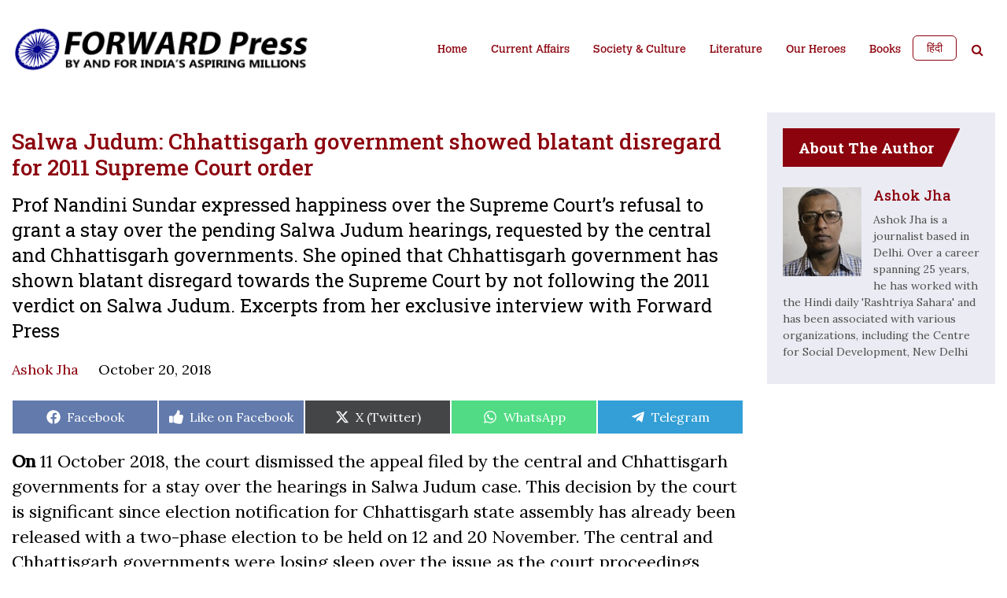

--- FILE ---
content_type: text/html; charset=UTF-8
request_url: https://www.forwardpress.in/2018/10/salwa-judum-chhattisgarh-government-showed-blatant-disregard-for-2011-supreme-court-order/
body_size: 22089
content:
<!DOCTYPE html>
<html lang="en-US">
<head>
    <meta http-equiv="content-type" content="text/html; charset=UTF-8" />
    <meta name="description" content="By and for India&#039;s aspiring millions." />
    <title>Salwa Judum: Chhattisgarh government showed blatant disregard for 2011 Supreme Court order - Forward Press</title>
    <meta http-equiv="X-UA-Compatible" content="IE=edge">
    <meta name="viewport" content="width=device-width, initial-scale=1">
    <link rel="pingback" href="https://www.forwardpress.in/xmlrpc.php" />
    <link rel="preconnect" href="https://fonts.googleapis.com">
    <link rel="preconnect" href="https://fonts.gstatic.com" crossorigin>
    <link href="https://fonts.googleapis.com/css2?family=Roboto:wght@300;400;500;700&display=swap" rel="stylesheet">
    <link href="https://fonts.googleapis.com/css2?family=Open+Sans:wght@300;400;500;600;700;800&display=swap" rel="stylesheet">
    <link rel="stylesheet" href="https://cdnjs.cloudflare.com/ajax/libs/font-awesome/4.7.0/css/font-awesome.css" integrity="sha512-5A8nwdMOWrSz20fDsjczgUidUBR8liPYU+WymTZP1lmY9G6Oc7HlZv156XqnsgNUzTyMefFTcsFH/tnJE/+xBg==" crossorigin="anonymous" referrerpolicy="no-referrer" />
    <meta name='robots' content='index, follow, max-image-preview:large, max-snippet:-1, max-video-preview:-1' />

	<!-- This site is optimized with the Yoast SEO plugin v22.6 - https://yoast.com/wordpress/plugins/seo/ -->
	<title>Salwa Judum: Chhattisgarh government showed blatant disregard for 2011 Supreme Court order - Forward Press</title>
	<link rel="canonical" href="https://www.forwardpress.in/2018/10/salwa-judum-chhattisgarh-government-showed-blatant-disregard-for-2011-supreme-court-order/" />
	<meta property="og:locale" content="en_US" />
	<meta property="og:type" content="article" />
	<meta property="og:title" content="Salwa Judum: Chhattisgarh government showed blatant disregard for 2011 Supreme Court order - Forward Press" />
	<meta property="og:description" content="Prof Nandini Sundar expressed happiness over the Supreme Court’s refusal to grant a stay over the pending Salwa Judum hearings, requested by the central and Chhattisgarh governments. She opined that Chhattisgarh government has shown blatant disregard towards the Supreme Court by not following the 2011 verdict on Salwa Judum. Excerpts from her exclusive interview with Forward Press" />
	<meta property="og:url" content="https://www.forwardpress.in/2018/10/salwa-judum-chhattisgarh-government-showed-blatant-disregard-for-2011-supreme-court-order/" />
	<meta property="og:site_name" content="Forward Press" />
	<meta property="article:publisher" content="https://www.facebook.com/forward.press.india/" />
	<meta property="article:published_time" content="2018-10-20T03:59:20+00:00" />
	<meta property="article:modified_time" content="2018-10-20T04:20:08+00:00" />
	<meta property="og:image" content="https://www.forwardpress.in/wp-content/uploads/2018/10/Untitled-3-e1539592716743.png" />
	<meta property="og:image:width" content="615" />
	<meta property="og:image:height" content="345" />
	<meta property="og:image:type" content="image/png" />
	<meta name="author" content="Ashok Jha अशोक झा" />
	<meta name="twitter:card" content="summary_large_image" />
	<meta name="twitter:creator" content="@ForwardPressWeb" />
	<meta name="twitter:site" content="@ForwardPressWeb" />
	<meta name="twitter:label1" content="Written by" />
	<meta name="twitter:data1" content="Ashok Jha अशोक झा" />
	<meta name="twitter:label2" content="Est. reading time" />
	<meta name="twitter:data2" content="6 minutes" />
	<script type="application/ld+json" class="yoast-schema-graph">{"@context":"https://schema.org","@graph":[{"@type":"Article","@id":"https://www.forwardpress.in/2018/10/salwa-judum-chhattisgarh-government-showed-blatant-disregard-for-2011-supreme-court-order/#article","isPartOf":{"@id":"https://www.forwardpress.in/2018/10/salwa-judum-chhattisgarh-government-showed-blatant-disregard-for-2011-supreme-court-order/"},"author":{"name":"Ashok Jha अशोक झा","@id":"https://www.forwardpress.in/#/schema/person/096012167101fd4b0b4e670d22902395"},"headline":"Salwa Judum: Chhattisgarh government showed blatant disregard for 2011 Supreme Court order","datePublished":"2018-10-20T03:59:20+00:00","dateModified":"2018-10-20T04:20:08+00:00","mainEntityOfPage":{"@id":"https://www.forwardpress.in/2018/10/salwa-judum-chhattisgarh-government-showed-blatant-disregard-for-2011-supreme-court-order/"},"wordCount":1136,"commentCount":0,"publisher":{"@id":"https://www.forwardpress.in/#organization"},"image":{"@id":"https://www.forwardpress.in/2018/10/salwa-judum-chhattisgarh-government-showed-blatant-disregard-for-2011-supreme-court-order/#primaryimage"},"thumbnailUrl":"https://www.forwardpress.in/wp-content/uploads/2018/10/Untitled-3-e1539592716743.png","keywords":["Adivasi rights","Chhattisgarh government","human rights","Nandini Sundar","Salwa Judum","supreme Court"],"articleSection":["Reports"],"inLanguage":"en-US","potentialAction":[{"@type":"CommentAction","name":"Comment","target":["https://www.forwardpress.in/2018/10/salwa-judum-chhattisgarh-government-showed-blatant-disregard-for-2011-supreme-court-order/#respond"]}]},{"@type":"WebPage","@id":"https://www.forwardpress.in/2018/10/salwa-judum-chhattisgarh-government-showed-blatant-disregard-for-2011-supreme-court-order/","url":"https://www.forwardpress.in/2018/10/salwa-judum-chhattisgarh-government-showed-blatant-disregard-for-2011-supreme-court-order/","name":"Salwa Judum: Chhattisgarh government showed blatant disregard for 2011 Supreme Court order - Forward Press","isPartOf":{"@id":"https://www.forwardpress.in/#website"},"primaryImageOfPage":{"@id":"https://www.forwardpress.in/2018/10/salwa-judum-chhattisgarh-government-showed-blatant-disregard-for-2011-supreme-court-order/#primaryimage"},"image":{"@id":"https://www.forwardpress.in/2018/10/salwa-judum-chhattisgarh-government-showed-blatant-disregard-for-2011-supreme-court-order/#primaryimage"},"thumbnailUrl":"https://www.forwardpress.in/wp-content/uploads/2018/10/Untitled-3-e1539592716743.png","datePublished":"2018-10-20T03:59:20+00:00","dateModified":"2018-10-20T04:20:08+00:00","breadcrumb":{"@id":"https://www.forwardpress.in/2018/10/salwa-judum-chhattisgarh-government-showed-blatant-disregard-for-2011-supreme-court-order/#breadcrumb"},"inLanguage":"en-US","potentialAction":[{"@type":"ReadAction","target":["https://www.forwardpress.in/2018/10/salwa-judum-chhattisgarh-government-showed-blatant-disregard-for-2011-supreme-court-order/"]}]},{"@type":"ImageObject","inLanguage":"en-US","@id":"https://www.forwardpress.in/2018/10/salwa-judum-chhattisgarh-government-showed-blatant-disregard-for-2011-supreme-court-order/#primaryimage","url":"https://www.forwardpress.in/wp-content/uploads/2018/10/Untitled-3-e1539592716743.png","contentUrl":"https://www.forwardpress.in/wp-content/uploads/2018/10/Untitled-3-e1539592716743.png","width":615,"height":345},{"@type":"BreadcrumbList","@id":"https://www.forwardpress.in/2018/10/salwa-judum-chhattisgarh-government-showed-blatant-disregard-for-2011-supreme-court-order/#breadcrumb","itemListElement":[{"@type":"ListItem","position":1,"name":"Home","item":"https://www.forwardpress.in/"},{"@type":"ListItem","position":2,"name":"Salwa Judum: Chhattisgarh government showed blatant disregard for 2011 Supreme Court order"}]},{"@type":"WebSite","@id":"https://www.forwardpress.in/#website","url":"https://www.forwardpress.in/","name":"Forward Press","description":"By and for India&#039;s aspiring millions.","publisher":{"@id":"https://www.forwardpress.in/#organization"},"potentialAction":[{"@type":"SearchAction","target":{"@type":"EntryPoint","urlTemplate":"https://www.forwardpress.in/?s={search_term_string}"},"query-input":"required name=search_term_string"}],"inLanguage":"en-US"},{"@type":"Organization","@id":"https://www.forwardpress.in/#organization","name":"Forward Press","url":"https://www.forwardpress.in/","logo":{"@type":"ImageObject","inLanguage":"en-US","@id":"https://www.forwardpress.in/#/schema/logo/image/","url":"https://www.forwardpress.in/wp-content/uploads/2023/06/hlogo.png","contentUrl":"https://www.forwardpress.in/wp-content/uploads/2023/06/hlogo.png","width":800,"height":150,"caption":"Forward Press"},"image":{"@id":"https://www.forwardpress.in/#/schema/logo/image/"},"sameAs":["https://www.facebook.com/forward.press.india/","https://x.com/ForwardPressWeb","https://www.youtube.com/ForwardPressMagazine"]},{"@type":"Person","@id":"https://www.forwardpress.in/#/schema/person/096012167101fd4b0b4e670d22902395","name":"Ashok Jha अशोक झा","image":{"@type":"ImageObject","inLanguage":"en-US","@id":"https://www.forwardpress.in/#/schema/person/image/","url":"https://secure.gravatar.com/avatar/bf07de93c78c357e98c1520c1e570e88?s=96&d=mm&r=g","contentUrl":"https://secure.gravatar.com/avatar/bf07de93c78c357e98c1520c1e570e88?s=96&d=mm&r=g","caption":"Ashok Jha अशोक झा"},"description":"Ashok Jha is a journalist based in Delhi. Over a career spanning 25 years, he has worked with the Hindi daily 'Rashtriya Sahara' and has been associated with various organizations, including the Centre for Social Development, New Delhi","url":"https://www.forwardpress.in/author/ashok-jha/"}]}</script>
	<!-- / Yoast SEO plugin. -->


<link rel='dns-prefetch' href='//www.googletagmanager.com' />
<link rel="alternate" type="application/rss+xml" title="Forward Press &raquo; Feed" href="https://www.forwardpress.in/feed/" />
<link rel="alternate" type="application/rss+xml" title="Forward Press &raquo; Comments Feed" href="https://www.forwardpress.in/comments/feed/" />
<link rel="alternate" type="application/rss+xml" title="Forward Press &raquo; Salwa Judum: Chhattisgarh government showed blatant disregard for 2011 Supreme Court order Comments Feed" href="https://www.forwardpress.in/2018/10/salwa-judum-chhattisgarh-government-showed-blatant-disregard-for-2011-supreme-court-order/feed/" />

<link rel='stylesheet' id='wp-block-library-css' href='https://www.forwardpress.in/wp-includes/css/dist/block-library/style.min.css?ver=6.3.7' media='all' />
<style id='classic-theme-styles-inline-css'>
/*! This file is auto-generated */
.wp-block-button__link{color:#fff;background-color:#32373c;border-radius:9999px;box-shadow:none;text-decoration:none;padding:calc(.667em + 2px) calc(1.333em + 2px);font-size:1.125em}.wp-block-file__button{background:#32373c;color:#fff;text-decoration:none}
</style>
<style id='global-styles-inline-css'>
body{--wp--preset--color--black: #000000;--wp--preset--color--cyan-bluish-gray: #abb8c3;--wp--preset--color--white: #ffffff;--wp--preset--color--pale-pink: #f78da7;--wp--preset--color--vivid-red: #cf2e2e;--wp--preset--color--luminous-vivid-orange: #ff6900;--wp--preset--color--luminous-vivid-amber: #fcb900;--wp--preset--color--light-green-cyan: #7bdcb5;--wp--preset--color--vivid-green-cyan: #00d084;--wp--preset--color--pale-cyan-blue: #8ed1fc;--wp--preset--color--vivid-cyan-blue: #0693e3;--wp--preset--color--vivid-purple: #9b51e0;--wp--preset--gradient--vivid-cyan-blue-to-vivid-purple: linear-gradient(135deg,rgba(6,147,227,1) 0%,rgb(155,81,224) 100%);--wp--preset--gradient--light-green-cyan-to-vivid-green-cyan: linear-gradient(135deg,rgb(122,220,180) 0%,rgb(0,208,130) 100%);--wp--preset--gradient--luminous-vivid-amber-to-luminous-vivid-orange: linear-gradient(135deg,rgba(252,185,0,1) 0%,rgba(255,105,0,1) 100%);--wp--preset--gradient--luminous-vivid-orange-to-vivid-red: linear-gradient(135deg,rgba(255,105,0,1) 0%,rgb(207,46,46) 100%);--wp--preset--gradient--very-light-gray-to-cyan-bluish-gray: linear-gradient(135deg,rgb(238,238,238) 0%,rgb(169,184,195) 100%);--wp--preset--gradient--cool-to-warm-spectrum: linear-gradient(135deg,rgb(74,234,220) 0%,rgb(151,120,209) 20%,rgb(207,42,186) 40%,rgb(238,44,130) 60%,rgb(251,105,98) 80%,rgb(254,248,76) 100%);--wp--preset--gradient--blush-light-purple: linear-gradient(135deg,rgb(255,206,236) 0%,rgb(152,150,240) 100%);--wp--preset--gradient--blush-bordeaux: linear-gradient(135deg,rgb(254,205,165) 0%,rgb(254,45,45) 50%,rgb(107,0,62) 100%);--wp--preset--gradient--luminous-dusk: linear-gradient(135deg,rgb(255,203,112) 0%,rgb(199,81,192) 50%,rgb(65,88,208) 100%);--wp--preset--gradient--pale-ocean: linear-gradient(135deg,rgb(255,245,203) 0%,rgb(182,227,212) 50%,rgb(51,167,181) 100%);--wp--preset--gradient--electric-grass: linear-gradient(135deg,rgb(202,248,128) 0%,rgb(113,206,126) 100%);--wp--preset--gradient--midnight: linear-gradient(135deg,rgb(2,3,129) 0%,rgb(40,116,252) 100%);--wp--preset--font-size--small: 13px;--wp--preset--font-size--medium: 20px;--wp--preset--font-size--large: 36px;--wp--preset--font-size--x-large: 42px;--wp--preset--spacing--20: 0.44rem;--wp--preset--spacing--30: 0.67rem;--wp--preset--spacing--40: 1rem;--wp--preset--spacing--50: 1.5rem;--wp--preset--spacing--60: 2.25rem;--wp--preset--spacing--70: 3.38rem;--wp--preset--spacing--80: 5.06rem;--wp--preset--shadow--natural: 6px 6px 9px rgba(0, 0, 0, 0.2);--wp--preset--shadow--deep: 12px 12px 50px rgba(0, 0, 0, 0.4);--wp--preset--shadow--sharp: 6px 6px 0px rgba(0, 0, 0, 0.2);--wp--preset--shadow--outlined: 6px 6px 0px -3px rgba(255, 255, 255, 1), 6px 6px rgba(0, 0, 0, 1);--wp--preset--shadow--crisp: 6px 6px 0px rgba(0, 0, 0, 1);}:where(.is-layout-flex){gap: 0.5em;}:where(.is-layout-grid){gap: 0.5em;}body .is-layout-flow > .alignleft{float: left;margin-inline-start: 0;margin-inline-end: 2em;}body .is-layout-flow > .alignright{float: right;margin-inline-start: 2em;margin-inline-end: 0;}body .is-layout-flow > .aligncenter{margin-left: auto !important;margin-right: auto !important;}body .is-layout-constrained > .alignleft{float: left;margin-inline-start: 0;margin-inline-end: 2em;}body .is-layout-constrained > .alignright{float: right;margin-inline-start: 2em;margin-inline-end: 0;}body .is-layout-constrained > .aligncenter{margin-left: auto !important;margin-right: auto !important;}body .is-layout-constrained > :where(:not(.alignleft):not(.alignright):not(.alignfull)){max-width: var(--wp--style--global--content-size);margin-left: auto !important;margin-right: auto !important;}body .is-layout-constrained > .alignwide{max-width: var(--wp--style--global--wide-size);}body .is-layout-flex{display: flex;}body .is-layout-flex{flex-wrap: wrap;align-items: center;}body .is-layout-flex > *{margin: 0;}body .is-layout-grid{display: grid;}body .is-layout-grid > *{margin: 0;}:where(.wp-block-columns.is-layout-flex){gap: 2em;}:where(.wp-block-columns.is-layout-grid){gap: 2em;}:where(.wp-block-post-template.is-layout-flex){gap: 1.25em;}:where(.wp-block-post-template.is-layout-grid){gap: 1.25em;}.has-black-color{color: var(--wp--preset--color--black) !important;}.has-cyan-bluish-gray-color{color: var(--wp--preset--color--cyan-bluish-gray) !important;}.has-white-color{color: var(--wp--preset--color--white) !important;}.has-pale-pink-color{color: var(--wp--preset--color--pale-pink) !important;}.has-vivid-red-color{color: var(--wp--preset--color--vivid-red) !important;}.has-luminous-vivid-orange-color{color: var(--wp--preset--color--luminous-vivid-orange) !important;}.has-luminous-vivid-amber-color{color: var(--wp--preset--color--luminous-vivid-amber) !important;}.has-light-green-cyan-color{color: var(--wp--preset--color--light-green-cyan) !important;}.has-vivid-green-cyan-color{color: var(--wp--preset--color--vivid-green-cyan) !important;}.has-pale-cyan-blue-color{color: var(--wp--preset--color--pale-cyan-blue) !important;}.has-vivid-cyan-blue-color{color: var(--wp--preset--color--vivid-cyan-blue) !important;}.has-vivid-purple-color{color: var(--wp--preset--color--vivid-purple) !important;}.has-black-background-color{background-color: var(--wp--preset--color--black) !important;}.has-cyan-bluish-gray-background-color{background-color: var(--wp--preset--color--cyan-bluish-gray) !important;}.has-white-background-color{background-color: var(--wp--preset--color--white) !important;}.has-pale-pink-background-color{background-color: var(--wp--preset--color--pale-pink) !important;}.has-vivid-red-background-color{background-color: var(--wp--preset--color--vivid-red) !important;}.has-luminous-vivid-orange-background-color{background-color: var(--wp--preset--color--luminous-vivid-orange) !important;}.has-luminous-vivid-amber-background-color{background-color: var(--wp--preset--color--luminous-vivid-amber) !important;}.has-light-green-cyan-background-color{background-color: var(--wp--preset--color--light-green-cyan) !important;}.has-vivid-green-cyan-background-color{background-color: var(--wp--preset--color--vivid-green-cyan) !important;}.has-pale-cyan-blue-background-color{background-color: var(--wp--preset--color--pale-cyan-blue) !important;}.has-vivid-cyan-blue-background-color{background-color: var(--wp--preset--color--vivid-cyan-blue) !important;}.has-vivid-purple-background-color{background-color: var(--wp--preset--color--vivid-purple) !important;}.has-black-border-color{border-color: var(--wp--preset--color--black) !important;}.has-cyan-bluish-gray-border-color{border-color: var(--wp--preset--color--cyan-bluish-gray) !important;}.has-white-border-color{border-color: var(--wp--preset--color--white) !important;}.has-pale-pink-border-color{border-color: var(--wp--preset--color--pale-pink) !important;}.has-vivid-red-border-color{border-color: var(--wp--preset--color--vivid-red) !important;}.has-luminous-vivid-orange-border-color{border-color: var(--wp--preset--color--luminous-vivid-orange) !important;}.has-luminous-vivid-amber-border-color{border-color: var(--wp--preset--color--luminous-vivid-amber) !important;}.has-light-green-cyan-border-color{border-color: var(--wp--preset--color--light-green-cyan) !important;}.has-vivid-green-cyan-border-color{border-color: var(--wp--preset--color--vivid-green-cyan) !important;}.has-pale-cyan-blue-border-color{border-color: var(--wp--preset--color--pale-cyan-blue) !important;}.has-vivid-cyan-blue-border-color{border-color: var(--wp--preset--color--vivid-cyan-blue) !important;}.has-vivid-purple-border-color{border-color: var(--wp--preset--color--vivid-purple) !important;}.has-vivid-cyan-blue-to-vivid-purple-gradient-background{background: var(--wp--preset--gradient--vivid-cyan-blue-to-vivid-purple) !important;}.has-light-green-cyan-to-vivid-green-cyan-gradient-background{background: var(--wp--preset--gradient--light-green-cyan-to-vivid-green-cyan) !important;}.has-luminous-vivid-amber-to-luminous-vivid-orange-gradient-background{background: var(--wp--preset--gradient--luminous-vivid-amber-to-luminous-vivid-orange) !important;}.has-luminous-vivid-orange-to-vivid-red-gradient-background{background: var(--wp--preset--gradient--luminous-vivid-orange-to-vivid-red) !important;}.has-very-light-gray-to-cyan-bluish-gray-gradient-background{background: var(--wp--preset--gradient--very-light-gray-to-cyan-bluish-gray) !important;}.has-cool-to-warm-spectrum-gradient-background{background: var(--wp--preset--gradient--cool-to-warm-spectrum) !important;}.has-blush-light-purple-gradient-background{background: var(--wp--preset--gradient--blush-light-purple) !important;}.has-blush-bordeaux-gradient-background{background: var(--wp--preset--gradient--blush-bordeaux) !important;}.has-luminous-dusk-gradient-background{background: var(--wp--preset--gradient--luminous-dusk) !important;}.has-pale-ocean-gradient-background{background: var(--wp--preset--gradient--pale-ocean) !important;}.has-electric-grass-gradient-background{background: var(--wp--preset--gradient--electric-grass) !important;}.has-midnight-gradient-background{background: var(--wp--preset--gradient--midnight) !important;}.has-small-font-size{font-size: var(--wp--preset--font-size--small) !important;}.has-medium-font-size{font-size: var(--wp--preset--font-size--medium) !important;}.has-large-font-size{font-size: var(--wp--preset--font-size--large) !important;}.has-x-large-font-size{font-size: var(--wp--preset--font-size--x-large) !important;}
.wp-block-navigation a:where(:not(.wp-element-button)){color: inherit;}
:where(.wp-block-post-template.is-layout-flex){gap: 1.25em;}:where(.wp-block-post-template.is-layout-grid){gap: 1.25em;}
:where(.wp-block-columns.is-layout-flex){gap: 2em;}:where(.wp-block-columns.is-layout-grid){gap: 2em;}
.wp-block-pullquote{font-size: 1.5em;line-height: 1.6;}
</style>
<link rel='stylesheet' id='avatar-manager-css' href='https://www.forwardpress.in/wp-content/plugins/avatar-manager/assets/css/avatar-manager.min.css?ver=1.2.1' media='all' />
<link rel='stylesheet' id='contact-form-7-css' href='https://www.forwardpress.in/wp-content/plugins/contact-form-7/includes/css/styles.css?ver=5.9.8' media='all' />
<link rel='stylesheet' id='scriptlesssocialsharing-css' href='https://www.forwardpress.in/wp-content/plugins/scriptless-social-sharing/includes/css/scriptlesssocialsharing-style.css?ver=3.3.1' media='all' />
<style id='scriptlesssocialsharing-inline-css'>
.scriptlesssocialsharing__buttons a.button { padding: 12px; flex: 1; }@media only screen and (max-width: 767px) { .scriptlesssocialsharing .sss-name { position: absolute; clip: rect(1px, 1px, 1px, 1px); height: 1px; width: 1px; border: 0; overflow: hidden; } }.scriptlesssocialsharing__buttons .button.fblike{ background-color:#3b5998;background-color:rgba(59,89,152,.8); } .scriptlesssocialsharing-buttons .button.fblike:hover{ background-color:#3b5998 }
</style>
<link rel='stylesheet' id='bootstrap.css-css' href='https://www.forwardpress.in/wp-content/themes/forward-press/css/bootstrap.min.css?ver=1' media='all' />
<link rel='stylesheet' id='stylesheet-css' href='https://www.forwardpress.in/wp-content/themes/forward-press/style.css?ver=1769439500' media='all' />
<link rel='stylesheet' id='tablepress-default-css' href='https://www.forwardpress.in/wp-content/plugins/tablepress/css/build/default.css?ver=3.2.6' media='all' />
<link rel='stylesheet' id='tablepress-responsive-tables-css' href='https://www.forwardpress.in/wp-content/plugins/tablepress-responsive-tables/css/tablepress-responsive.min.css?ver=1.8' media='all' />
<script src='https://www.forwardpress.in/wp-includes/js/jquery/jquery.min.js?ver=3.7.0' id='jquery-core-js'></script>
<script src='https://www.forwardpress.in/wp-includes/js/jquery/jquery-migrate.min.js?ver=3.4.1' id='jquery-migrate-js'></script>
<script src='https://www.forwardpress.in/wp-content/plugins/avatar-manager/assets/js/avatar-manager.min.js?ver=1.2.1' id='avatar-manager-js'></script>
<script id='loadmore-post-js-extra'>
var fp_loadmore_params = {"ajaxurl":"https:\/\/www.forwardpress.in\/wp-admin\/admin-ajax.php","posts":"{\"page\":0,\"year\":2018,\"monthnum\":10,\"name\":\"salwa-judum-chhattisgarh-government-showed-blatant-disregard-for-2011-supreme-court-order\",\"error\":\"\",\"m\":\"\",\"p\":0,\"post_parent\":\"\",\"subpost\":\"\",\"subpost_id\":\"\",\"attachment\":\"\",\"attachment_id\":0,\"pagename\":\"\",\"page_id\":0,\"second\":\"\",\"minute\":\"\",\"hour\":\"\",\"day\":0,\"w\":0,\"category_name\":\"\",\"tag\":\"\",\"cat\":\"\",\"tag_id\":\"\",\"author\":\"\",\"author_name\":\"\",\"feed\":\"\",\"tb\":\"\",\"paged\":0,\"meta_key\":\"\",\"meta_value\":\"\",\"preview\":\"\",\"s\":\"\",\"sentence\":\"\",\"title\":\"\",\"fields\":\"\",\"menu_order\":\"\",\"embed\":\"\",\"category__in\":[],\"category__not_in\":[],\"category__and\":[],\"post__in\":[],\"post__not_in\":[],\"post_name__in\":[],\"tag__in\":[],\"tag__not_in\":[],\"tag__and\":[],\"tag_slug__in\":[],\"tag_slug__and\":[],\"post_parent__in\":[],\"post_parent__not_in\":[],\"author__in\":[],\"author__not_in\":[],\"search_columns\":[],\"ignore_sticky_posts\":false,\"suppress_filters\":false,\"cache_results\":true,\"update_post_term_cache\":true,\"update_menu_item_cache\":false,\"lazy_load_term_meta\":true,\"update_post_meta_cache\":true,\"post_type\":\"\",\"posts_per_page\":10,\"nopaging\":false,\"comments_per_page\":\"50\",\"no_found_rows\":false,\"order\":\"DESC\"}","current_page":"1","pagename":null,"max_page":"0"};
</script>
<script src='https://www.forwardpress.in/wp-content/themes/forward-press/js/myloadmore.js?ver=6.3.7' id='loadmore-post-js'></script>

<!-- Google tag (gtag.js) snippet added by Site Kit -->
<!-- Google Analytics snippet added by Site Kit -->
<script src='https://www.googletagmanager.com/gtag/js?id=GT-TWZC9S6' id='google_gtagjs-js' async></script>
<script id="google_gtagjs-js-after">
window.dataLayer = window.dataLayer || [];function gtag(){dataLayer.push(arguments);}
gtag("set","linker",{"domains":["www.forwardpress.in"]});
gtag("js", new Date());
gtag("set", "developer_id.dZTNiMT", true);
gtag("config", "GT-TWZC9S6", {"googlesitekit_post_author":"Ashok Jha \u0905\u0936\u094b\u0915 \u091d\u093e","googlesitekit_post_date":"20181020"});
</script>
<link rel="https://api.w.org/" href="https://www.forwardpress.in/wp-json/" /><link rel="alternate" type="application/json" href="https://www.forwardpress.in/wp-json/wp/v2/posts/47581" /><link rel="EditURI" type="application/rsd+xml" title="RSD" href="https://www.forwardpress.in/xmlrpc.php?rsd" />
<meta name="generator" content="WordPress 6.3.7" />
<link rel='shortlink' href='https://www.forwardpress.in/?p=47581' />
<link rel="alternate" type="application/json+oembed" href="https://www.forwardpress.in/wp-json/oembed/1.0/embed?url=https%3A%2F%2Fwww.forwardpress.in%2F2018%2F10%2Fsalwa-judum-chhattisgarh-government-showed-blatant-disregard-for-2011-supreme-court-order%2F" />
<link rel="alternate" type="text/xml+oembed" href="https://www.forwardpress.in/wp-json/oembed/1.0/embed?url=https%3A%2F%2Fwww.forwardpress.in%2F2018%2F10%2Fsalwa-judum-chhattisgarh-government-showed-blatant-disregard-for-2011-supreme-court-order%2F&#038;format=xml" />
<meta name="generator" content="Site Kit by Google 1.170.0" /><link rel="pingback" href="https://www.forwardpress.in/xmlrpc.php"><link rel="icon" href="https://www.forwardpress.in/wp-content/uploads/2022/09/cropped-fp-favicon-32x32.png" sizes="32x32" />
<link rel="icon" href="https://www.forwardpress.in/wp-content/uploads/2022/09/cropped-fp-favicon-192x192.png" sizes="192x192" />
<link rel="apple-touch-icon" href="https://www.forwardpress.in/wp-content/uploads/2022/09/cropped-fp-favicon-180x180.png" />
<meta name="msapplication-TileImage" content="https://www.forwardpress.in/wp-content/uploads/2022/09/cropped-fp-favicon-270x270.png" />
		<style id="wp-custom-css">
			.aligncenter {
	text-align: center;
	margin-left: auto;
	margin-right: auto;
	}

.alignleft {
	float: left; 
	margin-right: 1em;
}

.alignright {
	float:right; 
	margin-left: 1em;
}

p + iframe[src*="youtube.com"]) {
	text-align: center;
}

figcaption.wp-caption-text {
	max-width: 500px;
	margin: 1em auto;
}

.entry-content ol li,
.entry-content ul li {
	font-size: 2.2rem;
}

.scriptlesssocialsharing .button.fblike:hover {
  background-color:#3b5998;
}		</style>
		<div style="display:none;">e  n</div>
</head>
<body id="e" class="post-template-default single single-post postid-47581 single-format-standard">
<header class="">
    <div class="container">
        <nav class="navbar navbar-expand-lg navbar-dark">
        	<div class="headerleft">
        		<div class="logo">
                                          <a href="https://www.forwardpress.in/en" class="custom-logo-link" rel="home">
                            <img width="8667" height="1854" src="https://www.forwardpress.in/wp-content/themes/forward-press/img/elogo.png" class="custom-logo" alt="FORWARD Press">
                        </a>
                  		        </div>
		        
	        </div>

            <div class="header-right">
              <div id="header-search" class="search-panel  search_form mobile-search">
                    <a href="javascript:void(0);" class="searchbtn"><i class="fa fa-search" aria-hidden="true"></i></a>
                    <ul class="searchbar" class="widget widget_search">
                        <a href="javascript:void(0);" class="searchbarclose">&times;</a>
                        <li id="block-2" class="widget widget_block widget_search"><form role="search" method="get" action="https://www.forwardpress.in/" class="wp-block-search__button-outside wp-block-search__text-button wp-block-search"><label class="wp-block-search__label screen-reader-text" for="wp-block-search__input-1" >Search</label><div class="wp-block-search__inside-wrapper " ><input class="wp-block-search__input" id="wp-block-search__input-1" placeholder="" value="" type="search" name="s" required /><button aria-label="Search" class="wp-block-search__button wp-element-button" type="submit" >Search</button></div></form></li>
                    </ul>
                </div>
              <button class="navbar-toggler" type="button" data-toggle="collapse" data-target="#HeadernavbarToggle" aria-controls="HeadernavbarToggle" aria-expanded="false" aria-label="Toggle navigation">
                <span class="navbar-toggler-icon"></span>
              </button>
            </div>


          <div class="collapse navbar-collapse justify-content-end" id="HeadernavbarToggle">               
                <div class="menu-main-menu-container"><ul id="menu-main-menu" class="navbar-nav"><li id="menu-item-86190" class="menu-item menu-item-type-custom menu-item-object-custom menu-item-86190"><a href="https://www.forwardpress.in/en">Home</a></li>
<li id="menu-item-85894" class="menu-item menu-item-type-taxonomy menu-item-object-category menu-item-85894"><a href="https://www.forwardpress.in/category/current-affairs/">Current Affairs</a></li>
<li id="menu-item-85864" class="menu-item menu-item-type-taxonomy menu-item-object-category menu-item-85864"><a href="https://www.forwardpress.in/category/society-culture/">Society &amp; Culture</a></li>
<li id="menu-item-85865" class="menu-item menu-item-type-taxonomy menu-item-object-category menu-item-85865"><a href="https://www.forwardpress.in/category/bahujan/literature/">Literature</a></li>
<li id="menu-item-85866" class="menu-item menu-item-type-taxonomy menu-item-object-category menu-item-85866"><a href="https://www.forwardpress.in/category/bahujan/our-heroes/">Our Heroes</a></li>
<li id="menu-item-85867" class="menu-item menu-item-type-taxonomy menu-item-object-category menu-item-85867"><a href="https://www.forwardpress.in/category/forward-press-books/">Books</a></li>
</ul></div>                <div id="header-search" class="search-panel  search_form desktop-search">
                                            <a href="https://www.forwardpress.in/hindi" class="btn hindibtn">हिंदी</a>
                                        <a href="javascript:void(0);" class="searchbtn"><i class="fa fa-search" aria-hidden="true"></i></a>
                    <ul class="searchbar" class="widget widget_search">
                        <a href="javascript:void(0);" class="searchbarclose">&times;</a>
                        <li id="block-2" class="widget widget_block widget_search"><form role="search" method="get" action="https://www.forwardpress.in/" class="wp-block-search__button-outside wp-block-search__text-button wp-block-search"><label class="wp-block-search__label screen-reader-text" for="wp-block-search__input-2" >Search</label><div class="wp-block-search__inside-wrapper " ><input class="wp-block-search__input" id="wp-block-search__input-2" placeholder="" value="" type="search" name="s" required /><button aria-label="Search" class="wp-block-search__button wp-element-button" type="submit" >Search</button></div></form></li>
                    </ul>
                </div>
            </div>
        </nav>
    </div>
</header>

<script>
jQuery(document).ready(function(){
    jQuery('a.searchbtn, .searchbarclose').click(function(){
        jQuery('.searchbar').toggleClass('show');
    });
})

jQuery('a.btn.hindibtn').on('click', function(){
    var lang = jQuery('select.goog-te-combo').val();
    if ( lang == "en" || lang == "" ) {
        jQuery('select.goog-te-combo').val('hi');
    }
    if ( lang == "hi" ) {
        jQuery('select.goog-te-combo').val('en');
    }
});
</script>

<div id="pagecontent">
	<main id="primary" class="site-main">
		<div class="container">
			<div class="row">
				<div class="col-lg-9">
					
<article id="post-47581" class="post-47581 post type-post status-publish format-standard has-post-thumbnail hentry category-reports tag-adivasi-rights tag-chhattisgarh-government tag-human-rights tag-nandini-sundar tag-salwa-judum tag-supreme-court">
	<header class="entry-header">
		<h1 class="entry-title">Salwa Judum: Chhattisgarh government showed blatant disregard for 2011 Supreme Court order</h1><h2 class='sub-title'>Prof Nandini Sundar expressed happiness over the Supreme Court’s refusal to grant a stay over the pending Salwa Judum hearings, requested by the central and Chhattisgarh governments. She opined that Chhattisgarh government has shown blatant disregard towards the Supreme Court by not following the 2011 verdict on Salwa Judum. Excerpts from her exclusive interview with Forward Press

</h2>		
		<!-- <div class="sharebuttons">
			<span>Share: </span	>
			<div class="addthis_inline_share_toolbox"></div>
			
			<iframe title="Share article" frameborder="0" src="https://www.facebook.com/plugins/like.php?href=https://www.forwardpress.in/2018/10/salwa-judum-chhattisgarh-government-showed-blatant-disregard-for-2011-supreme-court-order/&amp;layout=button_count&amp;show_faces=false&amp;width=105&amp;action=like&amp;colorscheme=light&amp;height=21" style="border:none; overflow:hidden; width:105px; height:21px; background-color:transparent;" data-gtm-yt-inspected-7414717_23="true" data-gtm-yt-inspected-8="true" data-gtm-yt-inspected-33="true"></iframe>
			
			
		</div> -->
		
			<div class="entry-meta">
				<div class="meta-data">
				    
				    
				    <a class="author-meta" href="https://www.forwardpress.in/author/ashok-jha/">Ashok Jha</a>
					<span>October 20, 2018</span>
				</div>
							</div><!-- .entry-meta -->
	
	
	
	</header><!-- .entry-header -->


		
	
	<div class="entry-content">
		<div class="scriptlesssocialsharing"><div class="scriptlesssocialsharing__buttons"><a class="button facebook" target="_blank" href="https://www.facebook.com/sharer/sharer.php?u=https%3A%2F%2Fwww.forwardpress.in%2F2018%2F10%2Fsalwa-judum-chhattisgarh-government-showed-blatant-disregard-for-2011-supreme-court-order%2F" rel="noopener noreferrer nofollow"><svg viewbox="0 0 512 512" class="scriptlesssocialsharing__icon facebook" fill="currentcolor" height="1em" width="1em" aria-hidden="true" focusable="false" role="img"><!-- Font Awesome Free 5.15.4 by @fontawesome - https://fontawesome.com License - https://fontawesome.com/license/free (Icons: CC BY 4.0, Fonts: SIL OFL 1.1, Code: MIT License) --><path d="M504 256C504 119 393 8 256 8S8 119 8 256c0 123.78 90.69 226.38 209.25 245V327.69h-63V256h63v-54.64c0-62.15 37-96.48 93.67-96.48 27.14 0 55.52 4.84 55.52 4.84v61h-31.28c-30.8 0-40.41 19.12-40.41 38.73V256h68.78l-11 71.69h-57.78V501C413.31 482.38 504 379.78 504 256z"></path></svg>
<span class="sss-name"><span class="screen-reader-text">Share on </span>Facebook</span></a><a class="button fblike" target="_blank" href="https://www.facebook.com/plugins/like.php?href=https%3A%2F%2Fwww.forwardpress.in%2F2018%2F10%2Fsalwa-judum-chhattisgarh-government-showed-blatant-disregard-for-2011-supreme-court-order%2F" rel="noopener noreferrer nofollow"><svg viewbox="0 0 100 96.034653" width="1em" height="1em" class="scriptlesssocialsharing__icon fblike" fill="currentcolor" aria-hidden="true" focusable="false" role="img">
  
  
  <title id="title1">UI2</title>
  <path d="m 100,42.564502 v 3 c -0.06,0.25 -0.14,0.5 -0.18,0.76 a 12.92,12.92 0 0 1 -2.56,6 2.06,2.06 0 0 0 -0.4,2.16 13,13 0 0 1 -1.67,11.53 2.27,2.27 0 0 0 -0.25,1.25 37.58,37.58 0 0 1 0.26,3.94 12.77,12.77 0 0 1 -3.37,8.16 1.84,1.84 0 0 0 -0.38,1.05 45.33,45.33 0 0 1 -0.27,4.6 12.28,12.28 0 0 1 -5.8,8.67 16,16 0 0 1 -7.8,2.24 c -2.63,0.13 -5.27,0 -7.91,0.1 a 49.68,49.68 0 0 1 -13.74,-1.65 c -4.13,-1.09 -8.19,-2.42 -12.28,-3.69 -3.12,-1 -6.15,-2.25 -9.43,-2.6 -2.83,-0.31 -4.27,-2.14 -4.25,-5.1 0.08,-12.69 0,-25.39 0,-38.09 0,-0.4 0,-0.8 0,-1.19 a 4,4 0 0 1 3.35,-3.69 4.58,4.58 0 0 0 2.68,-1.29 c 2,-2 3.93,-4 5.76,-6.16 3,-3.55 6,-7.2 8.94,-10.81 a 21,21 0 0 0 1.85,-2.48 c 1.63,-2.75 2.12,-5.88 2.72,-9 0.6,-3.12 1.41,-6 3.43,-8.55 a 4,4 0 0 1 3.63,-1.70999998 25.74,25.74 0 0 1 4.58,0.6 15,15 0 0 1 4.26,1.89999998 10.23,10.23 0 0 1 4.14,6.5 24.53,24.53 0 0 1 -0.64,14.07 c -0.84,2.25 -2,4.37 -3.07,6.56 -0.34,0.72 -0.61,1.48 -1,2.34 h 1.17 c 5.4,0 10.8,0 16.21,0 a 11.47,11.47 0 0 1 10.33,6.09 26.15,26.15 0 0 1 1.69,4.49 z"></path>
  <path d="m 0,43.204502 c 0.32282978,-1.108996 1.0606165,-2.050928 2.06,-2.63 0.6009952,-0.318785 1.2615714,-0.509467 1.94,-0.56 h 18 c 2.38,0 4,1.82 4,4.41 v 14 25.05 c 0,2.31 -1.1,3.88 -3.08,4.37 -0.470794,0.09195 -0.950681,0.128866 -1.43,0.11 H 4.5 c -1.9685099,0.245763 -3.81973934,-0.98839 -4.35,-2.9 -0.0447416,-0.05803 -0.09497405,-0.111611 -0.15,-0.16 z"></path>
  
    
      
        <title>UI2</title>
      
    
  
</svg>
<span class="sss-name"><span class="screen-reader-text">Share on </span>Like on Facebook</span></a><a class="button twitter" target="_blank" href="https://twitter.com/intent/tweet?text=Salwa%20Judum%3A%20Chhattisgarh%20government%20showed%20blatant%20disregard%20for%202011%20Supreme%20Court%20order&#038;url=https%3A%2F%2Fwww.forwardpress.in%2F2018%2F10%2Fsalwa-judum-chhattisgarh-government-showed-blatant-disregard-for-2011-supreme-court-order%2F&#038;via=ForwardPressWeb&#038;related=ForwardPressWeb" rel="noopener noreferrer nofollow"><svg viewbox="0 0 512 512" class="scriptlesssocialsharing__icon twitter" fill="currentcolor" height="1em" width="1em" aria-hidden="true" focusable="false" role="img"><!--! Font Awesome Pro 6.4.2 by @fontawesome - https://fontawesome.com License - https://fontawesome.com/license (Commercial License) Copyright 2023 Fonticons, Inc. --><path d="M389.2 48h70.6L305.6 224.2 487 464H345L233.7 318.6 106.5 464H35.8L200.7 275.5 26.8 48H172.4L272.9 180.9 389.2 48zM364.4 421.8h39.1L151.1 88h-42L364.4 421.8z"></path></svg>
<span class="sss-name"><span class="screen-reader-text">Share on </span>X (Twitter)</span></a><a class="button whatsapp" target="_blank" href="https://api.whatsapp.com/send?text=Salwa%20Judum%3A%20Chhattisgarh%20government%20showed%20blatant%20disregard%20for%202011%20Supreme%20Court%20order%20%E2%80%94%20https%3A%2F%2Fwww.forwardpress.in%2F2018%2F10%2Fsalwa-judum-chhattisgarh-government-showed-blatant-disregard-for-2011-supreme-court-order%2F" rel="noopener noreferrer nofollow"><svg viewbox="0 0 448 512" class="scriptlesssocialsharing__icon whatsapp" fill="currentcolor" height="1em" width="1em" aria-hidden="true" focusable="false" role="img"><!-- Font Awesome Free 5.15.4 by @fontawesome - https://fontawesome.com License - https://fontawesome.com/license/free (Icons: CC BY 4.0, Fonts: SIL OFL 1.1, Code: MIT License) --><path d="M380.9 97.1C339 55.1 283.2 32 223.9 32c-122.4 0-222 99.6-222 222 0 39.1 10.2 77.3 29.6 111L0 480l117.7-30.9c32.4 17.7 68.9 27 106.1 27h.1c122.3 0 224.1-99.6 224.1-222 0-59.3-25.2-115-67.1-157zm-157 341.6c-33.2 0-65.7-8.9-94-25.7l-6.7-4-69.8 18.3L72 359.2l-4.4-7c-18.5-29.4-28.2-63.3-28.2-98.2 0-101.7 82.8-184.5 184.6-184.5 49.3 0 95.6 19.2 130.4 54.1 34.8 34.9 56.2 81.2 56.1 130.5 0 101.8-84.9 184.6-186.6 184.6zm101.2-138.2c-5.5-2.8-32.8-16.2-37.9-18-5.1-1.9-8.8-2.8-12.5 2.8-3.7 5.6-14.3 18-17.6 21.8-3.2 3.7-6.5 4.2-12 1.4-32.6-16.3-54-29.1-75.5-66-5.7-9.8 5.7-9.1 16.3-30.3 1.8-3.7.9-6.9-.5-9.7-1.4-2.8-12.5-30.1-17.1-41.2-4.5-10.8-9.1-9.3-12.5-9.5-3.2-.2-6.9-.2-10.6-.2-3.7 0-9.7 1.4-14.8 6.9-5.1 5.6-19.4 19-19.4 46.3 0 27.3 19.9 53.7 22.6 57.4 2.8 3.7 39.1 59.7 94.8 83.8 35.2 15.2 49 16.5 66.6 13.9 10.7-1.6 32.8-13.4 37.4-26.4 4.6-13 4.6-24.1 3.2-26.4-1.3-2.5-5-3.9-10.5-6.6z"></path></svg>
<span class="sss-name"><span class="screen-reader-text">Share on </span>WhatsApp</span></a><a class="button telegram" target="_blank" href="https://telegram.me/share/url?url=https%3A%2F%2Fwww.forwardpress.in%2F2018%2F10%2Fsalwa-judum-chhattisgarh-government-showed-blatant-disregard-for-2011-supreme-court-order%2F&#038;text=Salwa%20Judum%3A%20Chhattisgarh%20government%20showed%20blatant%20disregard%20for%202011%20Supreme%20Court%20order" rel="noopener noreferrer nofollow"><svg viewbox="0 0 448 512" class="scriptlesssocialsharing__icon telegram" fill="currentcolor" height="1em" width="1em" aria-hidden="true" focusable="false" role="img"><!-- Font Awesome Free 5.15.4 by @fontawesome - https://fontawesome.com License - https://fontawesome.com/license/free (Icons: CC BY 4.0, Fonts: SIL OFL 1.1, Code: MIT License) --><path d="M446.7 98.6l-67.6 318.8c-5.1 22.5-18.4 28.1-37.3 17.5l-103-75.9-49.7 47.8c-5.5 5.5-10.1 10.1-20.7 10.1l7.4-104.9 190.9-172.5c8.3-7.4-1.8-11.5-12.9-4.1L117.8 284 16.2 252.2c-22.1-6.9-22.5-22.1 4.6-32.7L418.2 66.4c18.4-6.9 34.5 4.1 28.5 32.2z"></path></svg>
<span class="sss-name"><span class="screen-reader-text">Share on </span>Telegram</span></a></div></div><p><span style="font-weight: 400;"><strong>On</strong> 11 October 2018, the court dismissed the appeal filed by the central and Chhattisgarh governments for a stay over the hearings in Salwa Judum case. This decision by the court is significant since election notification for Chhattisgarh state assembly has already been released with a two-phase election to be held on 12 and 20 November. The central and Chhattisgarh governments were losing sleep over the issue as the court proceedings would have a significant impact on the elections. Supreme Court’s decision not to stall proceedings was welcomed by Professor Nandini Sundar, professor of Sociology at the Delhi School of Economics, who is one of the petitioners in the case.</span></p>
<p><a href="https://www.amazon.in/dp/8193258444"><img decoding="async" fetchpriority="high" class="aligncenter wp-image-47331 " src="https://www.forwardpress.in/wp-content/uploads/2018/10/mahishsasur-A-peoples-hero-2-1.jpg" alt="" width="886" height="403" srcset="https://www.forwardpress.in/wp-content/uploads/2018/10/mahishsasur-A-peoples-hero-2-1.jpg 800w, https://www.forwardpress.in/wp-content/uploads/2018/10/mahishsasur-A-peoples-hero-2-1-300x137.jpg 300w, https://www.forwardpress.in/wp-content/uploads/2018/10/mahishsasur-A-peoples-hero-2-1-768x349.jpg 768w, https://www.forwardpress.in/wp-content/uploads/2018/10/mahishsasur-A-peoples-hero-2-1-600x273.jpg 600w" sizes="(max-width: 886px) 100vw, 886px" /></a></p>
<h4><b>The original Supreme Court verdict that Chhattisgarh government did not honour</b></h4>
<p><span style="font-weight: 400;">On 5 July 2011, the Supreme Court, in a significant verdict, ruled Salwa Judum to be unconstitutional. It also directed the state government to take back the weapons given to people in the name of Salwa Judum. In addition, the court ordered that all cases should have an FIR filed before taking them up. More importantly, it directed the government to pay adequate compensation to the kin of all the people killed in Salwa Judum massacres.</span></p>
<p><span style="font-weight: 400;">This Supreme Court verdict was widely welcomed by the nation’s human rights groups at that time and it was hoped that thousands of victims’ families would receive compensation. But the Chhattisgarh government shattered all those hopes on 5</span> <span style="font-weight: 400;">July 2011 itself. It put the Supreme Court order to cold storage by creating a new law and absorbing the Salwa Judum perpetrators into the state police force</span><span style="font-weight: 400;">.</span></p>
<figure id="attachment_47589" aria-describedby="caption-attachment-47589" style="width: 842px" class="wp-caption aligncenter"><img decoding="async" class="wp-image-47589" src="https://www.forwardpress.in/wp-content/uploads/2018/10/Untitled-3-1.png" alt="" width="842" height="621" srcset="https://www.forwardpress.in/wp-content/uploads/2018/10/Untitled-3-1.png 759w, https://www.forwardpress.in/wp-content/uploads/2018/10/Untitled-3-1-300x221.png 300w, https://www.forwardpress.in/wp-content/uploads/2018/10/Untitled-3-1-600x443.png 600w" sizes="(max-width: 842px) 100vw, 842px" /><figcaption id="caption-attachment-47589" class="wp-caption-text">Nandini Sundar</figcaption></figure>
<p><span style="font-weight: 400;">Remarkably, Salwa Judum was an armed campaign being run in Chhattisgarh with the central government’s approval. It enabled the government to provide weapons and monetary compensation to Adivasis so they could kill the Naxalites camped in the jungles. This campaign was widely criticized at that time. Human rights groups filed a petition in the Supreme Court in this regard in 2007. As part of the hearings in that petition, the court ruled Salwa Judum to be unconstitutional and illegal. </span></p>
<ul>
<li style="font-weight: 400;"><strong>Petition against Salwa Judum was filed in 2007</strong></li>
<li style="font-weight: 400;"><strong>Four years later, the court gave a verdict on 5 July 2011</strong></li>
<li style="font-weight: 400;"><strong>On the same day as the verdict, Chhattisgarh government proceeded against the essence of the verdict</strong></li>
</ul>
<h4><b>Seven-year-long hearing in its final stage</b></h4>
<p><span style="font-weight: 400;">Many groups came together in 2011 itself to file a petition against the contempt of court shown by Chhattisgarh government in this case. The issue has been pending with the court since and now it has reached the final stage. Justice Madan Bhimrao Lokur is hearing this case.</span></p>
<p><span style="font-weight: 400;">But recently, the central and Chhattisgarh governments appealed to the court for a stay on the proceedings, saying that the elections are around the corner in the state and that the verdict would potentially affect the outcome. Solicitor general Tushar Mehta and Additional Solicitor General A. N. S. Nadkarni argued on behalf of the government while Nitya Ramakrishnan argued for the petitioners against the government’s stance.  </span></p>
<p><span style="font-weight: 400;">In her arguments in front of the bench that lasted three and a half hours, Nitya Ramakrishnan detailed the atrocities committed by the state government against the Adivasis and stated that the government has bypassed the law in implementing an orchestrated and explosive agenda in a ruthless manner. The chair of the bench, Justice Madan Lokur, made it clear that the court has nothing to do with the elections. Furthermore, he opined that even if the verdict hurts the prospects of a particular political party, so be it. He had suggested that the court would never be able to deliver its verdict if things continued to get delayed</span><span style="font-weight: 400;"> in that manner. </span></p>
<h4><b>Nandini Sundar: What Chhattisgarh government is doing is a slap in the face of the court</b></h4>
<p><span style="font-weight: 400;">Nandini Sundar has welcomed the stand taken by the court. She is part of the group of people that filed a public interest petition in the Supreme Court against Salwa Judum. She welcomed the court’s ruling without any reservations. She told </span><i><span style="font-weight: 400;">FORWARD</span></i><span style="font-weight: 400;"> Press, “Two elections have elapsed since filing this petition. What has this got to do with elections?”</span></p>
<figure id="attachment_47590" aria-describedby="caption-attachment-47590" style="width: 869px" class="wp-caption aligncenter"><img decoding="async" class="wp-image-47590" src="https://www.forwardpress.in/wp-content/uploads/2018/10/salwa-judum-1-1.jpg" alt="" width="869" height="606" srcset="https://www.forwardpress.in/wp-content/uploads/2018/10/salwa-judum-1-1.jpg 660w, https://www.forwardpress.in/wp-content/uploads/2018/10/salwa-judum-1-1-300x209.jpg 300w, https://www.forwardpress.in/wp-content/uploads/2018/10/salwa-judum-1-1-600x418.jpg 600w" sizes="(max-width: 869px) 100vw, 869px" /><figcaption id="caption-attachment-47590" class="wp-caption-text">A file photo shows the Salwa Judum in action</figcaption></figure>
<p><span style="font-weight: 400;">When asked if in requesting a stay, the government trusted that the court would agree with its stance, Nandini Sundar said: “This is nothing new! They were always in the quest for attaining a stay. Chhattisgarh government has not only bypassed the 5 July 2011 court order but also slapped the court in its face. The Government of Chhattisgarh is clearly saying that it does not respect the court order. These are the people that are attacking even the CBI. If an agency such as CBI is itself insecure in Chhattisgarh, then what is the plight of ordinary people?”</span></p>
<ul>
<li style="font-weight: 400;"><strong>The hearing is in its last stage now</strong></li>
<li style="font-weight: 400;"><strong>Justice Madan Lokur is heading the bench that is hearing the case</strong></li>
<li style="font-weight: 400;"><strong>Many human rights groups have raised questions in the Salwa Judum issue</strong></li>
</ul>
<h4><b>As the government aims to finish off the Maoists, should the innocent be silent victims?</b></h4>
<p><span style="font-weight: 400;">Nandini Sundar has summarily dismissed the excuses that the central and state governments have given to cover up their actions. When asked about the stated intention of the government to finish off the Maoists in Chhattisgarh, Nandini Sundar says: “If the government wants to decimate Maoists in the state, they can do it but what about the innocent Adivasis that are getting trapped in this campaign and being killed? Should they be mute? Should they just tolerate this? Don’t they have any rights? Don’t they have any basic powers? What about the innocent lives that you took? What about their houses that were burnt? They should receive compensation, right? Those that the government treats as ‘collateral damage’, don’t they have any basic rights, being victims of collateral damage? In its 2011 verdict, the court directed [the government] to take steps towards rehabilitation of the innocent Adivasis who were</span><span style="font-weight: 400;"> caught in the crossfire between the state</span><span style="font-weight: 400;"> and Maoists but the government has not even done anything on the front!”</span></p>
<p><span style="font-weight: 400;">Translation: Naveen Gara; copy-editing: Lokesh/Anil</span></p>
<hr />
<blockquote><p>Forward Press also publishes books on Bahujan issues. Forward Press Books sheds light on the widespread problems as well as the finer aspects of Bahujan (Dalit, OBC, Adivasi, Nomadic, Pasmanda) society, culture, literature and politics. Contact us for a list of FP Books’ titles and to order. Mobile: +917827427311, Email: <a href="mailto:info@forwardmagazine.in" target="_blank" rel="noopener">info@forwardmagazine.in</a>)</p>
<p>The titles from Forward Press Books are also available on Kindle and these e-books cost less than their print versions. Browse and buy:</p>
<p><a href="https://www.amazon.in/dp/B079HZ51SN"><img decoding="async" loading="lazy" class="size-large wp-image-40004 aligncenter" src="https://i0.wp.com/www.forwardpress.in/wp-content/uploads/2018/08/dalit-panthar1-1-1.jpg?resize=1024%2C510&amp;ssl=1" sizes="(max-width: 1024px) 100vw, 1024px" srcset="https://i0.wp.com/www.forwardpress.in/wp-content/uploads/2018/08/dalit-panthar1-1-1.jpg?resize=1024%2C510&amp;ssl=1 1024w, https://i0.wp.com/www.forwardpress.in/wp-content/uploads/2018/08/dalit-panthar1-1-1.jpg?resize=300%2C149&amp;ssl=1 300w, https://i0.wp.com/www.forwardpress.in/wp-content/uploads/2018/08/dalit-panthar1-1-1.jpg?resize=768%2C383&amp;ssl=1 768w, https://i0.wp.com/www.forwardpress.in/wp-content/uploads/2018/08/dalit-panthar1-1-1.jpg?resize=600%2C299&amp;ssl=1 600w, https://i0.wp.com/www.forwardpress.in/wp-content/uploads/2018/08/dalit-panthar1-1-1.jpg?w=2120&amp;ssl=1 2120w, https://i0.wp.com/www.forwardpress.in/wp-content/uploads/2018/08/dalit-panthar1-1-1.jpg?w=3180&amp;ssl=1 3180w" alt="" width="770" height="383" /></a></p>
<p><a href="https://www.amazon.in/s?marketplaceID=A21TJRUUN4KGV&amp;me=A1OMOBE7930SV6&amp;merchant=A1OMOBE7930SV6">The Case for Bahujan Literature</a></p>
<p><a href="https://www.amazon.in/s?marketplaceID=A21TJRUUN4KGV&amp;me=A1OMOBE7930SV6&amp;merchant=A1OMOBE7930SV6">Mahishasur: A people’s hero</a></p>
<p><a href="https://www.amazon.in/s?marketplaceID=A21TJRUUN4KGV&amp;me=A1OMOBE7930SV6&amp;merchant=A1OMOBE7930SV6">Dalit Panthers: An Authoritative History</a></p>
<p><a href="https://www.amazon.in/s?marketplaceID=A21TJRUUN4KGV&amp;me=A1OMOBE7930SV6&amp;merchant=A1OMOBE7930SV6">Mahishasur: Mithak wa Paramparayen</a></p>
<p><a href="https://www.amazon.in/s?marketplaceID=A21TJRUUN4KGV&amp;me=A1OMOBE7930SV6&amp;merchant=A1OMOBE7930SV6">The Common Man Speaks Out</a></p>
<p><a href="https://www.amazon.in/s?marketplaceID=A21TJRUUN4KGV&amp;me=A1OMOBE7930SV6&amp;merchant=A1OMOBE7930SV6">Jati ke Prashn Par Kabir</a></p></blockquote>
		
			</div><!-- .entry-content -->

</article><!-- #post-47581 -->
					
					
					
				</div>
				<div class="col-lg-3">
										<div class="author-box">
						<div class="titlewrapper wow fadeInUp">
						    		                    <h2 class="title">About The Author</h2>
		                    		                    <div class="author-content">
		                    	<img src="https://www.forwardpress.in/wp-content/uploads/2018/08/papa-photo-1-2.jpg">
		                    	<h4>Ashok Jha</h4>
		                    	<p>Ashok Jha is a journalist based in Delhi. Over a career spanning 25 years, he has worked with the Hindi daily 'Rashtriya Sahara' and has been associated with various organizations, including the Centre for Social Development, New Delhi</p>
		                    </div>
		                </div>
					</div>
				</div>
								    <div class="hpdf col-lg-12 common-padding"><div class="bookpdfsec fpad">
    <div class="container">
        
            <div class="row">
                <div class="col-md-6">
                    <div class="bookpdfslider">
                                <div class="bookpdfslide">
                    <div class="bookpdfslideinnr">
                        
                                <a href="https://pages.razorpay.com/stores/st_QJIuqQExJT0fk1?categories=hindi_titles" target="_blank">
                                    <div class="bookpdfimage" style="background-image:url('https://www.forwardpress.in/wp-content/uploads/2025/12/Sudra-vidroh-scaled.jpg');background-repeat:no-repeat;background-position:center;background-size:contain;">
                                </div></a>
                           
                    </div>
                </div>
                            <div class="bookpdfslide">
                    <div class="bookpdfslideinnr">
                        
                                <a href="https://pages.razorpay.com/stores/st_QJIuqQExJT0fk1?categories=hindi_titles" target="_blank">
                                    <div class="bookpdfimage" style="background-image:url('https://www.forwardpress.in/wp-content/uploads/2025/02/Samajik-Nyay-Ki-Jamini-Dastan-scaled.jpg');background-repeat:no-repeat;background-position:center;background-size:contain;">
                                </div></a>
                           
                    </div>
                </div>
                            <div class="bookpdfslide">
                    <div class="bookpdfslideinnr">
                        
                                <a href="https://pages.razorpay.com/stores/st_QJIuqQExJT0fk1?categories=hindi_titles" target="_blank">
                                    <div class="bookpdfimage" style="background-image:url('https://www.forwardpress.in/wp-content/uploads/2023/03/Savitrinama-web-banner-ad-scaled.jpg');background-repeat:no-repeat;background-position:center;background-size:contain;">
                                </div></a>
                           
                    </div>
                </div>
                            <div class="bookpdfslide">
                    <div class="bookpdfslideinnr">
                        
                                <a href="https://pages.razorpay.com/stores/st_QJIuqQExJT0fk1?categories=hindi_titles" target="_blank">
                                    <div class="bookpdfimage" style="background-image:url('https://www.forwardpress.in/wp-content/uploads/2023/05/Hindutwa-Mukt-BharatWeb-scaled.jpg');background-repeat:no-repeat;background-position:center;background-size:contain;">
                                </div></a>
                           
                    </div>
                </div>
                            <div class="bookpdfslide">
                    <div class="bookpdfslideinnr">
                        
                                <a href="https://pages.razorpay.com/stores/st_QJIuqQExJT0fk1?categories=english_titles" target="_blank">
                                    <div class="bookpdfimage" style="background-image:url('https://www.forwardpress.in/wp-content/uploads/2023/03/Masawat-Ki-Jang-3-scaled-e1679399584209.jpg');background-repeat:no-repeat;background-position:center;background-size:contain;">
                                </div></a>
                           
                    </div>
                </div>
                        </div></div>
                <div class="col-md-6">
                    <a href="https://www.forwardpress.in/2018/12/buy-fp-books/"><div class="spdf" style="background-image:url('https://www.forwardpress.in/wp-content/uploads/2018/12/ad-online-books-scaled.jpg');"></div></a>
                </div>
            </div>
        
        
    </div>
</div>
</div>
							</div>
		</div>
		
	</main><!-- #main -->
<section class="blog-sec common-padding">
        <div class="container">
            <div class="row">
                <div class="col-12">
                    <div class="titlewrapper wow fadeInUp">
                        		                    <h2 class="title">Related Articles</h2>
		                                        
                    </div>
                </div>
            </div>
            <div class="blogdesign1">
                <div class="blogdesignboxes relatedpost">
                                                    <div class="blog-boxitem">
                                <div class="image"><a href="https://www.forwardpress.in/2022/09/the-plight-of-dalits-adivasis-and-obcs-in-kashmir/">
                                    <img width="1600" height="900" src="https://www.forwardpress.in/wp-content/uploads/2022/08/jk-2.jpg" class="attachment-full size-full wp-post-image" alt="" decoding="async" loading="lazy" srcset="https://www.forwardpress.in/wp-content/uploads/2022/08/jk-2.jpg 1600w, https://www.forwardpress.in/wp-content/uploads/2022/08/jk-2-300x169.jpg 300w, https://www.forwardpress.in/wp-content/uploads/2022/08/jk-2-1024x576.jpg 1024w, https://www.forwardpress.in/wp-content/uploads/2022/08/jk-2-768x432.jpg 768w, https://www.forwardpress.in/wp-content/uploads/2022/08/jk-2-1536x864.jpg 1536w, https://www.forwardpress.in/wp-content/uploads/2022/08/jk-2-600x338.jpg 600w, https://www.forwardpress.in/wp-content/uploads/2022/08/jk-2-570x320.jpg 570w" sizes="(max-width: 1600px) 100vw, 1600px" />                                    </a>
                                </div>
                                <div class="content-area">
                                    
                                    <h5><a href="https://www.forwardpress.in/2022/09/the-plight-of-dalits-adivasis-and-obcs-in-kashmir/">The plight of Dalits, Adivasis and OBCs in Kashmir</a></h5>

                                                                            <div class="blog-btn-wrapper">
                                            <h6><a href="https://www.forwardpress.in/author/syed-z-m/">Saiyed Zegham Murtaza</a></h6>
                                        </div>
                                                                        <div class="description">
                                        Ram Avatar says that after the revocation of Articles 370 and 35A, people are reluctant to rent out their land for fear that the...                                    </div>
                                </div>
                            </div> 
						                            <div class="blog-boxitem">
                                <div class="image"><a href="https://www.forwardpress.in/2022/09/ali-anwar-writes-to-opposition-parties-pasmandas-are-not-just-a-vote-bank/">
                                    <img width="916" height="515" src="https://www.forwardpress.in/wp-content/uploads/2019/12/ali-anwar-1-e1576318885123.jpg" class="attachment-full size-full wp-post-image" alt="" decoding="async" loading="lazy" srcset="https://www.forwardpress.in/wp-content/uploads/2019/12/ali-anwar-1-e1576318885123.jpg 916w, https://www.forwardpress.in/wp-content/uploads/2019/12/ali-anwar-1-e1576318885123-300x169.jpg 300w, https://www.forwardpress.in/wp-content/uploads/2019/12/ali-anwar-1-e1576318885123-768x432.jpg 768w, https://www.forwardpress.in/wp-content/uploads/2019/12/ali-anwar-1-e1576318885123-600x337.jpg 600w, https://www.forwardpress.in/wp-content/uploads/2019/12/ali-anwar-1-e1576318885123-570x320.jpg 570w" sizes="(max-width: 916px) 100vw, 916px" />                                    </a>
                                </div>
                                <div class="content-area">
                                    
                                    <h5><a href="https://www.forwardpress.in/2022/09/ali-anwar-writes-to-opposition-parties-pasmandas-are-not-just-a-vote-bank/">Ali Anwar writes to opposition parties: ‘Pasmandas are not just a vote bank’</a></h5>

                                                                            <div class="blog-btn-wrapper">
                                            <h6><a href="https://www.forwardpress.in/author/a-anwar/">Ali Anwar</a></h6>
                                        </div>
                                                                        <div class="description">
                                        ‘The motive in explaining the present situation is to help the opposition understand its responsibility. It’s not only a matter of upliftment of the...                                    </div>
                                </div>
                            </div> 
						                            <div class="blog-boxitem">
                                <div class="image"><a href="https://www.forwardpress.in/2022/09/union-governments-public-grievances-redressal-claim-vs-reality/">
                                    <img width="1280" height="720" src="https://www.forwardpress.in/wp-content/uploads/2022/09/north-Block-2-1.jpg" class="attachment-full size-full wp-post-image" alt="" decoding="async" loading="lazy" srcset="https://www.forwardpress.in/wp-content/uploads/2022/09/north-Block-2-1.jpg 1280w, https://www.forwardpress.in/wp-content/uploads/2022/09/north-Block-2-1-300x169.jpg 300w, https://www.forwardpress.in/wp-content/uploads/2022/09/north-Block-2-1-1024x576.jpg 1024w, https://www.forwardpress.in/wp-content/uploads/2022/09/north-Block-2-1-768x432.jpg 768w, https://www.forwardpress.in/wp-content/uploads/2022/09/north-Block-2-1-600x338.jpg 600w, https://www.forwardpress.in/wp-content/uploads/2022/09/north-Block-2-1-570x320.jpg 570w" sizes="(max-width: 1280px) 100vw, 1280px" />                                    </a>
                                </div>
                                <div class="content-area">
                                    
                                    <h5><a href="https://www.forwardpress.in/2022/09/union-governments-public-grievances-redressal-claim-vs-reality/">Union government’s public grievances redressal: Claim vs reality</a></h5>

                                                                            <div class="blog-btn-wrapper">
                                            <h6><a href="https://www.forwardpress.in/author/anilchamadiya/">Anil Chamadia</a></h6>
                                        </div>
                                                                        <div class="description">
                                        Information obtained under the RTI Act 2005 not only refutes the claims made by the department concerned in advertisements but also shows how window...                                    </div>
                                </div>
                            </div> 
						                            <div class="blog-boxitem">
                                <div class="image"><a href="https://www.forwardpress.in/2022/08/allahabad-high-court-says-no-to-granting-sc-status-to-18-obc-castes/">
                                    <img width="549" height="309" src="https://www.forwardpress.in/wp-content/uploads/2022/08/allahabad-high-court.webp" class="attachment-full size-full wp-post-image" alt="" decoding="async" loading="lazy" srcset="https://www.forwardpress.in/wp-content/uploads/2022/08/allahabad-high-court.webp 549w, https://www.forwardpress.in/wp-content/uploads/2022/08/allahabad-high-court-300x169.webp 300w, https://www.forwardpress.in/wp-content/uploads/2022/08/allahabad-high-court-570x320.webp 570w" sizes="(max-width: 549px) 100vw, 549px" />                                    </a>
                                </div>
                                <div class="content-area">
                                    
                                    <h5><a href="https://www.forwardpress.in/2022/08/allahabad-high-court-says-no-to-granting-sc-status-to-18-obc-castes/">Allahabad High Court says no to granting SC status to 18 OBC castes</a></h5>

                                                                            <div class="blog-btn-wrapper">
                                            <h6><a href="https://www.forwardpress.in/author/syed-z-m/">Saiyed Zegham Murtaza</a></h6>
                                        </div>
                                                                        <div class="description">
                                        -                                    </div>
                                </div>
                            </div> 
						                            <div class="blog-boxitem">
                                <div class="image"><a href="https://www.forwardpress.in/2022/08/a-conspiracy-to-deprive-scs-sts-and-obcs-of-english-medium-education/">
                                    <img width="1068" height="666" src="https://www.forwardpress.in/wp-content/uploads/2022/08/amit-shah-1.jpeg" class="attachment-full size-full wp-post-image" alt="" decoding="async" loading="lazy" srcset="https://www.forwardpress.in/wp-content/uploads/2022/08/amit-shah-1.jpeg 1068w, https://www.forwardpress.in/wp-content/uploads/2022/08/amit-shah-1-300x187.jpeg 300w, https://www.forwardpress.in/wp-content/uploads/2022/08/amit-shah-1-1024x639.jpeg 1024w, https://www.forwardpress.in/wp-content/uploads/2022/08/amit-shah-1-768x479.jpeg 768w, https://www.forwardpress.in/wp-content/uploads/2022/08/amit-shah-1-600x374.jpeg 600w" sizes="(max-width: 1068px) 100vw, 1068px" />                                    </a>
                                </div>
                                <div class="content-area">
                                    
                                    <h5><a href="https://www.forwardpress.in/2022/08/a-conspiracy-to-deprive-scs-sts-and-obcs-of-english-medium-education/">A conspiracy to deprive SCs, STs and OBCs of English-medium education</a></h5>

                                                                            <div class="blog-btn-wrapper">
                                            <h6><a href="https://www.forwardpress.in/author/kancha-i/">Kancha Ilaiah Shepherd</a></h6>
                                        </div>
                                                                        <div class="description">
                                        -                                    </div>
                                </div>
                            </div> 
						                </div>
            </div>
        </div>
    </section>
<!-- Go to www.addthis.com/dashboard to customize your tools -->
<script type="text/javascript" src="//s7.addthis.com/js/300/addthis_widget.js#pubid=ra-632b09f0f143be01"></script>

 

<footer>
    <div class="footer-top">
        <div class="container">
            <div class="row">
                <div class="col-md-4">
                    <div class="footer-newsletter-col">
                                                    <h4 class="footer-heading">Subscribe</h4>
                        
                                                <div class="newsletter-wrapper">
                              
                            
                            
                            <div role="form" class="wpcf7" id="wpcf7-f85876-o1" lang="en-US" dir="ltr">
                                    <div class="screen-reader-response"><p role="status" aria-live="polite" aria-atomic="true"></p> <ul></ul></div>
                                    <form action="" method="post" class="fp_newsjoin_form" novalidate="novalidate" data-status="init">
                                        <input type="hidden" name="name" value="name" />
                                        <input type="hidden" name="list[]" value="pHP32UFZxsGj892XyZuFaGAg" />
                                    <div class="newsletter-inner"><span class="wpcf7-form-control-wrap" data-name="your-email"><input type="text" name="email" value="" size="40" class="wpcf7-form-control wpcf7-text wpcf7-validates-as-required" aria-required="true" aria-invalid="false" placeholder="Please enter your email address"></span><input type="submit" value="Go" class="wpcf7-form-control has-spinner wpcf7-submit"><span class="wpcf7-spinner"></span></div>
                                    <div class="wpcf7-response-output" aria-hidden="true"></div></form>
                                    </div>


                        </div>
                                            </div>
                </div>
                <div class="col-md-6">
                	<div class="footermenu">                		
		                <div class="menu-footer-menu-container"><ul id="menu-footer-menu" class="navbar-nav"><li id="menu-item-437" class="menu-item menu-item-type-post_type menu-item-object-page menu-item-437"><a href="https://www.forwardpress.in/about/">About</a></li>
<li id="menu-item-5545" class="menu-item menu-item-type-post_type menu-item-object-page menu-item-privacy-policy menu-item-5545"><a rel="privacy-policy" href="https://www.forwardpress.in/privacy-statement/">Privacy Statement</a></li>
<li id="menu-item-5539" class="menu-item menu-item-type-post_type menu-item-object-page menu-item-5539"><a href="https://www.forwardpress.in/terms-of-service/">Terms of Service</a></li>
<li id="menu-item-5548" class="menu-item menu-item-type-post_type menu-item-object-page menu-item-5548"><a href="https://www.forwardpress.in/?page_id=5546">Pricing Policy</a></li>
<li id="menu-item-5542" class="menu-item menu-item-type-post_type menu-item-object-page menu-item-5542"><a href="https://www.forwardpress.in/refund-policy/">Refund Policy</a></li>
<li id="menu-item-5534" class="menu-item menu-item-type-post_type menu-item-object-page menu-item-5534"><a href="https://www.forwardpress.in/contact-us/">Contact Us</a></li>
</ul></div>                	</div>	
                </div>
                <div class="col-md-2">
                    <div class="footer-logo-col">
                         <ul class="social-icons">
                                                        <li><a href="https://www.facebook.com/forward.press.india/"><i class="fa fa-facebook" aria-hidden="true"></i></a></li>
                                                        <li><a href="https://twitter.com/ForwardPressWeb"><i class="fa fa-twitter" aria-hidden="true"></i></a></li>
                                                        <li><a href="https://www.youtube.com/ForwardPressMagazine"><i class="fa fa-youtube-play" aria-hidden="true"></i></a></li>
                                                    </ul>

                    </div>
                </div>
            </div>
        </div>
    </div>
</footer>
</div><!-- #page -->

<script src='https://www.forwardpress.in/wp-includes/js/dist/vendor/wp-polyfill-inert.min.js?ver=3.1.2' id='wp-polyfill-inert-js'></script>
<script src='https://www.forwardpress.in/wp-includes/js/dist/vendor/regenerator-runtime.min.js?ver=0.13.11' id='regenerator-runtime-js'></script>
<script src='https://www.forwardpress.in/wp-includes/js/dist/vendor/wp-polyfill.min.js?ver=3.15.0' id='wp-polyfill-js'></script>
<script src='https://www.forwardpress.in/wp-includes/js/dist/hooks.min.js?ver=c6aec9a8d4e5a5d543a1' id='wp-hooks-js'></script>
<script src='https://www.forwardpress.in/wp-includes/js/dist/i18n.min.js?ver=7701b0c3857f914212ef' id='wp-i18n-js'></script>
<script id="wp-i18n-js-after">
wp.i18n.setLocaleData( { 'text direction\u0004ltr': [ 'ltr' ] } );
</script>
<script src='https://www.forwardpress.in/wp-content/plugins/contact-form-7/includes/swv/js/index.js?ver=5.9.8' id='swv-js'></script>
<script id='contact-form-7-js-extra'>
var wpcf7 = {"api":{"root":"https:\/\/www.forwardpress.in\/wp-json\/","namespace":"contact-form-7\/v1"},"cached":"1"};
</script>
<script src='https://www.forwardpress.in/wp-content/plugins/contact-form-7/includes/js/index.js?ver=5.9.8' id='contact-form-7-js'></script>
<script id='fp_newsletter-js-extra'>
var fp_newsletter = {"ajax_url":"https:\/\/www.forwardpress.in\/wp-admin\/admin-ajax.php"};
</script>
<script src='https://www.forwardpress.in/wp-content/plugins/fp_newsletter/public/js/fp_newsletter-public.js?ver=0.7.3' id='fp_newsletter-js'></script>
<script src='https://www.forwardpress.in/wp-content/themes/forward-press/js/navigation.js?ver=1.0.0' id='forward-press-navigation-js'></script>
<script src='https://www.forwardpress.in/wp-includes/js/comment-reply.min.js?ver=6.3.7' id='comment-reply-js'></script>
<script src='https://www.forwardpress.in/wp-content/themes/forward-press/js/bootstrap.min.js' id='theme-js-js'></script>
<script type='text/javascript' src='https://www.forwardpress.in/wp-content/themes/forward-press/js/bootstrap.min.js?ver=1.50' id='theme-js-js'></script>
<script src="https://ajax.googleapis.com/ajax/libs/jquery/3.6.0/jquery.min.js"></script>

<link rel="stylesheet" type="text/css" href="//cdn.jsdelivr.net/npm/slick-carousel@1.8.1/slick/slick.css"/>
<script type="text/javascript" src="//cdn.jsdelivr.net/npm/slick-carousel@1.8.1/slick/slick.min.js"></script> 
<script>
    $('.bookpdfslider').slick({
     autoplay: true,
      autoplaySpeed: 3000,
      dots: false,
      arrows: true,
      infinite: true,
      speed: 500,
      fade: true,
      cssEase: 'linear',
      centerMode: true
    
    });
</script>
<style>
    .bookpdfslider  .slick-arrow {
        border: none;
        font-size: 0;
        padding: 0;
        width: 18px;
        height: 33px;
        position: absolute;
        top: 40%;
        left: 0;
        background: transparent;
        z-index: 1;
    }

    .bookpdfslider button.slick-next.slick-arrow {
        left: auto;
        right: 0;
    }

    .bookpdfslider .slick-arrow:before {
        content: "";
        background: url(https://www.forwardpress.in/wp-content/themes/forward-press/img/arrowleft.png);
        width: 100%;
        height: 100%;
        position: absolute;
        top: 0;
        left: 20px;
    }
    .bookpdfslider button.slick-next.slick-arrow:before {
        left: auto;
        right: 20px;
        transform: rotate(180deg);
    }
</style>


</body>
</html>
<script>

$( document ).ready(function() {
    $('figure').css("width", "100%");
});


    if( $(window).width() >= 601 ) {
        function wrapThreePost() {
            var divs = $(".blogdesignboxes .blog-boxitem");
            for(var i = 0; i < divs.length; i+=5) {
                divs.slice(i, i+5).wrapAll("<div class='post-3items-grp'><div class='more-postitms-grp'></div></div>");
            }
        }
        wrapThreePost();
        $('.blogdesignboxes .post-3items-grp').each(function() {
            var _this = $(this);
            $(this).children('.more-postitms-grp').children('.blog-boxitem:first-child').prependTo( $(_this) );
        });
    }
</script>


<!-- Page cached by LiteSpeed Cache 7.7 on 2026-01-26 20:28:21 -->